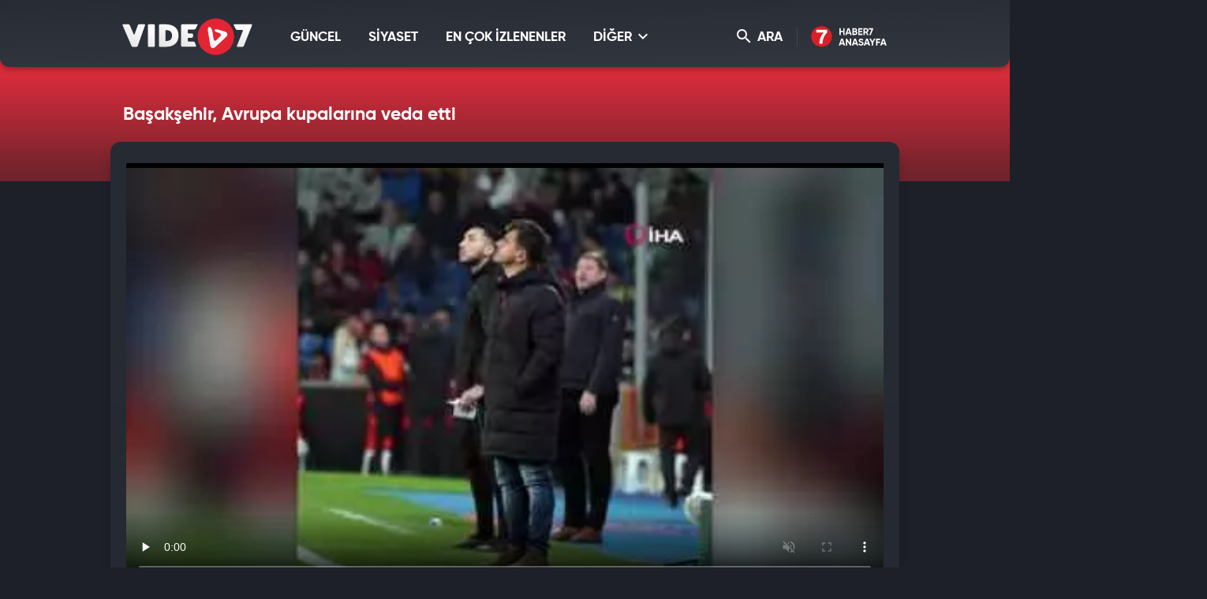

--- FILE ---
content_type: text/html; charset=UTF-8
request_url: https://video.haber7.com/video-galeri/233720-basaksehir-avrupa-kupalarina-veda-etti
body_size: 11266
content:
<!DOCTYPE html>
<html lang="tr">
<head>

	<title>Başakşehir, Avrupa kupalarına veda etti - Video 7</title>

	<!-- META TAGS -->
	<meta charset="utf-8">
			<meta name="robots" content="index, follow">
	
	<meta name="description" content="UEFA &uuml;lke puanı sıralamasında ilk 10 &uuml;lke arasına girmeye &ccedil;alışan T&uuml;rkiye, Fenerbah&ccedil;e ve Sivasspor&#039;dan galibiyet bekliyor.

Spor&nbsp;Toto S&uuml;per Lig" />
	<meta http-equiv="X-UA-Compatible" content="IE=edge, chrome=1">
	<meta name="viewport" content="width=device-width, initial-scale=1, user-scalable=no">

	<!-- PRECONNECT -->
	<link rel="preconnect" href="//s.haber7.net">
	<link rel="preconnect" href="//i.haber7.net">
	<link rel="preconnect" href="//i2.haber7.net">
	<link rel="preconnect" href="//i11.haber7.net">
	<link rel="preconnect" href="//i12.haber7.net">
	<link rel="preconnect" href="//i13.haber7.net">
	<link rel="preconnect" href="//i20.haber7.net">
	<link rel="preconnect" href="//fonts.gstatic.com">
	<link rel="preconnect" href="//fonts.googleapis.com">
	<link rel="preconnect" href="//cm.g.doubleclick.net" />
	<link rel="preconnect" href="//securepubads.g.doubleclick.net"/>
	<link rel="preconnect" href="//pubads.g.doubleclick.net"/>
	<link rel="preconnect" href="//www.googletagservices.com" />

	<!-- LINK -->
	<link rel="stylesheet" href="https://i12.haber7.net/assets/vidyo7/v2/css/main.min.css?s=0.0.2">
	<link rel="shortcut icon" href="https://i12.haber7.net/assets/vidyo7/v2/images/favicon.png">
	<link rel="canonical" href="https://video.haber7.com/video-galeri/233720-basaksehir-avrupa-kupalarina-veda-etti">

	<!-- PRELOAD -->
	<link rel="preload" href="https://i12.haber7.net/assets/vidyo7/v2/css/fonts/gilroy/Gilroy-Black.woff2" as="font" type="font/woff2" crossorigin>
	<link rel="preload" href="https://i12.haber7.net/assets/vidyo7/v2/css/fonts/gilroy/Gilroy-Bold.woff2" as="font" type="font/woff2" crossorigin>
	<link rel="preload" href="https://i12.haber7.net/assets/vidyo7/v2/css/fonts/material-icon/Material-Design-Iconic-Font.woff2?v=2.2.0" as="font" type="font/woff2" crossorigin>

	<!-- CHROME THEME COLOR -->
	<meta name="theme-color" content="#E21C1C">

	<style>.site-menu-dropdown .program-list{width: 100% !important;}</style>

	<script type='text/javascript'>
		var googletag = googletag || {};
		googletag.cmd = googletag.cmd || [];
		(function() {
			var gads = document.createElement('script');
			gads.async = true;
			gads.type = 'text/javascript';
			var useSSL = 'https:' == document.location.protocol;
			gads.src = (useSSL ? 'https:' : 'http:') +
					'//www.googletagservices.com/tag/js/gpt.js';
			var node = document.getElementsByTagName('script')[0];
			node.parentNode.insertBefore(gads, node);
		})();

		var apiUrl = "https://api.haber7.com/";
		var clientWidthForDFP = document.documentElement.clientWidth;
	</script>

		<script>
		var nextVideoUrl = 'https://video.haber7.com/video-galeri/350417-kante-geliyor-yildiz-isim-gidiyor';
	</script>
	<script type='text/javascript'>
		googletag.cmd.push(function() {


			var pageskinSizeMapping = googletag.sizeMapping().addSize([1630, 250], [[300, 600], [300, 250], [160, 600], [120, 600]]).addSize([1360, 250], [[160, 600], [120, 600]]).addSize([1300, 250], [120, 600]).addSize([0, 0], []).build();

			if (clientWidthForDFP>992)
				googletag.defineSlot('/324749355,86335799/Haber7_Desktop/VideoGaleri_Masthead', [[728, 90], [970, 250]], 'dfp-video7-970x250').addService(googletag.pubads());

			googletag.defineSlot('/324749355,86335799/Haber7_Desktop/VideoGaleri_160x600_Sol', [[300, 600], [160, 600], [120, 600]], 'dfp-video7-160x600-left').defineSizeMapping(pageskinSizeMapping).addService(googletag.pubads());
			googletag.defineSlot('/324749355,86335799/Haber7_Desktop/VideoGaleri_160x600_Sag', [[300, 600], [160, 600], [120, 600]], 'dfp-video7-160x600-right').defineSizeMapping(pageskinSizeMapping).addService(googletag.pubads());

			googletag.defineSlot('/324749355,86335799/Haber7_Desktop/VideoGaleri_300x250', [[250, 250], [300, 250]], 'dfp-video7-300x250').addService(googletag.pubads());

				var stickySlot = googletag.defineSlot('/324749355,86335799/Haber7_Mobile/Sticky_Detay_320x50', [320, 50], 'makroo-sticky-adunit').addService(googletag.pubads());

	setInterval(function(){ googletag.pubads().refresh([stickySlot]); },30e3);

			googletag.pubads().enableLazyLoad({
				fetchMarginPercent: 5,
				renderMarginPercent: 5,
				mobileScaling: 1.0
			});

			googletag.pubads().collapseEmptyDivs();
			googletag.enableServices();
		});
	</script>


		<!-- OPEN GRAPH -->
	<meta property="og:type" content="video.other"/>
	<meta property="og:url" content="https://video.haber7.com/video-galeri/233720-basaksehir-avrupa-kupalarina-veda-etti" />
	<meta property="og:title" content="Başakşehir, Avrupa kupalarına veda etti" />
		<meta property="og:description" content="UEFA &uuml;lke puanı sıralamasında ilk 10 &uuml;lke arasına girmeye &ccedil;alışan T&uuml;rkiye, Fenerbah&ccedil;e ve Sivasspor&#039;dan galibiyet bekliyor.

Spor&nbsp;Toto S&uuml;per Lig" />
		<meta property="og:image" content="https://i12.haber7.net//fotogaleri/haber7/video/player/2023/11/basaksehir_avrupa_kupalarina_veda_etti_1678962625_7849.jpg"/>

	<!-- TWITTER CARD -->
	<meta name="twitter:card" content="summary">
	<meta name="twitter:site" content="@haber7">
	<meta name="twitter:url" content="https://video.haber7.com/video-galeri/233720-basaksehir-avrupa-kupalarina-veda-etti">
	<meta name="twitter:title" content="Başakşehir, Avrupa kupalarına veda etti">
		<meta name="twitter:description" content="UEFA &uuml;lke puanı sıralamasında ilk 10 &uuml;lke arasına girmeye &ccedil;alışan T&uuml;rkiye, Fenerbah&ccedil;e ve Sivasspor&#039;dan galibiyet bekliyor.

Spor&nbsp;Toto S&uuml;per Lig">
	
	<meta name="twitter:image" content="https://i12.haber7.net//fotogaleri/haber7/video/player/2023/11/basaksehir_avrupa_kupalarina_veda_etti_1678962625_7849.jpg">
	<link rel="image_src" href="https://i12.haber7.net//fotogaleri/haber7/video/player/2023/11/basaksehir_avrupa_kupalarina_veda_etti_1678962625_7849.jpg" />
	<link rel="preload" as="image" href="https://i12.haber7.net//fotogaleri/haber7/video/thumbs2/2023/11/basaksehir_avrupa_kupalarina_veda_etti_1678962625_7849.jpg">

	<meta name="title" content="Başakşehir, Avrupa kupalarına veda etti">
	<meta name="datePublished" content="2023-03-16T13:30:00+03:00">
	<meta name="dateModified" content="2023-03-16T13:30:00+03:00">
	<meta name="url" content="https://video.haber7.com/video-galeri/233720-basaksehir-avrupa-kupalarina-veda-etti">
	<meta name="articleSection" content="video">
	<meta name="articleAuthor" content="Mehmet Fatih Ulu">

<script type="application/ld+json">
	{
		"@context": "http://schema.org",
		"@type": "NewsArticle",
		"inLanguage": "tr-TR",
		"articleSection": "SPOR",
		"mainEntityOfPage": {
			"@type": "WebPage",
			"@id": "https://video.haber7.com/video-galeri/233720-basaksehir-avrupa-kupalarina-veda-etti"
		},
		"headline": "Başakşehir, Avrupa kupalarına veda etti",
		"alternativeHeadline": "Başakşehir, Avrupa kupalarına veda etti",
				"keywords": "uefa, Başakşehir",
				"image": {
			"@type": "ImageObject",
			"url": "https://i20.haber7.net/resize/1280x720//fotogaleri/haber7/video/player/2023/11/basaksehir_avrupa_kupalarina_veda_etti_1678962625_7849.jpg",
			"width": "1280",
			"height": "720"
		},
		"datePublished": "2023-03-16T13:30:00+03:00",
		"dateModified": "2023-03-16T13:30:00+03:00",
				"description": "UEFA ülke puanı sıralamasında ilk 10 ülke arasına girmeye çalışan Türkiye, Fenerbahçe ve Sivasspor&#039;dan galibiyet bekliyor.Spor Toto",
		"articleBody": "UEFA ülke puanı sıralamasında ilk 10 ülke arasına girmeye çalışan Türkiye, Fenerbahçe ve Sivasspor&#039;dan galibiyet bekliyor.Spor Toto",
				"author": {
			"@type": "Person",
			"name": "Haber7.com"
		},
		"publisher": {
			"@type": "Organization",
			"name": "Haber7.com",
			"logo": {
				"@type": "ImageObject",
				"url": "https://i.haber7.net/assets/vidyo7/v2/images/video7-logo.png",
				"width": 165,
				"height": 47
			}
		}
	}
</script>

<script type="application/ld+json">
	{
	  "@context": "https://schema.org/",
	  "@type": "VideoObject",
	  "caption": "Başakşehir, Avrupa kupalarına veda etti",
	  	  "transcript": "UEFA ülke puanı sıralamasında ilk 10 ülke arasına girmeye çalışan Türkiye, Fenerbahçe ve Sivasspor&#039;dan galibiyet bekliyor.Spor Toto",
	  "description": "UEFA ülke puanı sıralamasında ilk 10 ülke arasına girmeye çalışan Türkiye, Fenerbahçe ve Sivasspor&#039;dan galibiyet bekliyor.Spor Toto",
	  	  "name": "Başakşehir, Avrupa kupalarına veda etti",
	  "thumbnailURL" : "https://i12.haber7.net//fotogaleri/haber7/video/player/2023/11/basaksehir_avrupa_kupalarina_veda_etti_1678962625_7849.jpg",
	  "uploadDate" : "2023-03-16T13:30:00+03:00",
	  "dateCreated": "2023-03-16T13:30:00+03:00",
	  "datePublished": "2023-03-16T13:30:00+03:00",
	  	  "contentUrl":"https://v.haber7.net/videos/mp4/2023/11/1678962601371_1678962601371xa9gevwnfu3t2tx7srsxq.mp4",
	  	  "url": "https://video.haber7.com/video-galeri/233720-basaksehir-avrupa-kupalarina-veda-etti",
	  "embedUrl":"https://video.haber7.com/embed/233720",
	  "author": {
		 "@type": "Person",
		"name": "Haber7.com"
	  },
	   "publisher": {
		"@type": "Organization",
		"name": "Haber7.com",
		"logo": {
			"@type": "ImageObject",
			"url": "https://i.haber7.net/assets/vidyo7/v2/images/video7-logo.png",
			"width": 165,
			"height": 47
			}
		}
	}
</script>

<script type="application/ld+json">
	{
	 "@context": "https://schema.org",
	 "@type": "BreadcrumbList",
	 "itemListElement":
	 [
	 {
	   "@type": "ListItem",
	   "position": 1,
	   "item":
	   {
		"@id": "https://video.haber7.com",
		"name": "Video 7"
		}
	  },
	{
	 "@type": "ListItem",
	 "position": 2 ,
	 "item":
	 {
	  "@id": "spor",
	  "name": "SPOR"
	}
  },
  {
	 "@type": "ListItem",
	 "position": 3,
	 "item":
	 {
	  "@id": "https://video.haber7.com/video-galeri/233720-basaksehir-avrupa-kupalarina-veda-etti",
	  "name": "Başakşehir, Avrupa kupalarına veda etti"
	}
  }
	]
   }
</script>


</head>
<body>

<!-- Header -->
<header class="site-header">
	<div class="container">

		<!-- Logo -->
		<div class="site-logo">
			<a href="/" title="Video7">
				<img src="https://i12.haber7.net/assets/vidyo7/v2/images/video7-logo.svg" data-svg-fallback="images/video7-logo.png" alt="Video7">
			</a>
		</div>

		<!-- Menu Block -->
		<div class="site-menu-block">

			<div class="pull-left">
				<!-- Menu -->
				<ul class="site-menu">
					<li>
						<a href="/guncel" title="GÜNCEL" class="site-menu-item">
							GÜNCEL
						</a>
					</li>
					<li>
						<a href="/siyaset" title="SİYASET" class="site-menu-item">
							SİYASET
						</a>
					</li>
					<li>
						<a href="/populer-videolar" title="EN ÇOK İZLENENLER" class="site-menu-item">
							EN ÇOK İZLENENLER
						</a>
					</li>
					<li>
						<a href="#" title="DİĞER" class="site-menu-item dropdown">
							DİĞER <i class="zmdi zmdi-chevron-down"></i>
						</a>

						<!-- Dropdown Menu -->
						<div class="site-menu-dropdown">
							<!-- Program List -->
							<div class="program-list">
								<h4 class="title">DİĞER KATEGORİLER</h4>
								<ul class="list">
									<li>
										<a href="/spor" title="Spor" class="list-item">Spor</a>
										<a href="/ekonomi" title="Ekonomi" class="list-item">Ekonomi</a>
										<a href="/medya" title="Medya" class="list-item">Medya</a>
										<a href="/fragman" title="Fragman" class="list-item">Fragman</a>
									</li>
									<li>
										<a href="/3-sayfa" title="3.Sayfa" class="list-item">3.Sayfa</a>
										<a href="/yasam" title="Yaşam" class="list-item">Yaşam</a>
										<a href="/bilim" title="Bilim-Teknoloji" class="list-item">Bilim-Teknoloji</a>
										<a href="/komik" title="Komik" class="list-item">Komik</a>
									</li>
									<li>
										<a href="/dunya" title="Dünya" class="list-item">Dünya</a>
										<a href="/saglik" title="Sağlık" class="list-item">Sağlık</a>
										<a href="/otomobil" title="Otomobil" class="list-item">Otomobil</a>
										<a href="/hayvanlar-alemi" title="Hayvanlar Alemi" class="list-item">Hayvanlar Alemi</a>
									</li>
									<li>
										<a href="/ramazan" title="Ramazan" class="list-item">Ramazan</a>
										<a href="/kultur" title="Kültür" class="list-item">Kültür</a>
										<a href="/yemek" title="Yemek" class="list-item">Yemek</a>
										<a href="/genel" title="Genel" class="list-item">Genel</a>
									</li>
								</ul>
							</div>

						</div>
					</li>
				</ul>
			</div>

			<div class="pull-right">

				<!-- Search Form -->
				<form action="/search" type="get" class="site-search">
					<input type="text" name="q" placeholder="Video Ara..." autofocus="off">
					<button type="submit">
						<i class="zmdi zmdi-search"></i>
					</button>
				</form>

				<!-- Search Button -->
				<button class="site-search-button">
					<i class="zmdi zmdi-search"></i> ARA
				</button>

				<!-- Haber7 Back Button -->
				<a href="https://www.haber7.com" title="Haber7" class="haber7-back-button">
					Haber7 Ana Sayfa
				</a>

				<button class="mobile-menu-button visible-xs">
					<span>MENÜ</span>
					<i class="zmdi zmdi-menu"></i>
				</button>
			</div>

		</div>

	</div>
</header>
<!-- /324749355,86335799/Haber7_Mobile/Sticky_Detay_320x50 -->
<div id="makroo-sticky-adunit" class="visible-sm visible-xs" style="min-width: 320px; min-height: 50px;position: fixed;bottom: 0;left: 0;z-index: 9;background-color: white;width: 100%;text-align: center;">
	<script>
		googletag.cmd.push(function() { googletag.display('makroo-sticky-adunit'); });
	</script>
</div>

<!-- Detail Cover -->
<div class="detail-cover">
	<div class="container">

		<!-- Title -->
		<h1 class="program-title">Başakşehir, Avrupa kupalarına veda etti</h1>

	</div>
</div>

<!-- Main Content -->
<main class="main-content detail">
	<div class="container bg">

		<!-- PageSkin -->
<div class="pageskin" data-sticky="detail">

    <!-- PageSkin - Left -->
    <div class="pageskin-item left">
        <div id="dfp-video7-160x600-left">
            <script>
                googletag.cmd.push(function() { googletag.display('dfp-video7-160x600-left'); });
            </script>
        </div>
    </div>

    <!-- PageSkin - Right -->
    <div class="pageskin-item right">
        <div id="dfp-video7-160x600-right">
            <script>
                googletag.cmd.push(function() { googletag.display('dfp-video7-160x600-right'); });
            </script>
        </div>
    </div>
</div>
		<!-- Video -->
		<div class="detail-video">
							<style>
    #vidyome-container,.vme_container { overflow: hidden; min-height: 400px !important; z-index: 2; }
    .vme_time-current { background: #57A534 !important; }
    @media (min-width:990px) { #vidyome-container, .vme_container { height: 535px !important;} }
</style>

<script>

    function setCookie(name,value,days) {
        var expires = "";
        if (days) {
            var date = new Date();
            date.setTime(date.getTime() + (days*24*60*60*1000));
            expires = "; expires=" + date.toUTCString();
        }
        document.cookie = name + "=" + (value || "")  + expires + "; path=/";
    }

    function getCookie(name) {
        var nameEQ = name + "=";
        var ca = document.cookie.split(';');
        for(var i=0;i < ca.length;i++) {
            var c = ca[i];
            while (c.charAt(0)==' ') c = c.substring(1,c.length);
            if (c.indexOf(nameEQ) == 0) return c.substring(nameEQ.length,c.length);
        }
        return null;
    }

    function parseBkCampaignIds(a) {

        var obj = a.campaigns;

        var cookieBkString = "";

        for (var key in obj) {
            if (obj.hasOwnProperty(key)) {
                console.log(obj[key].campaign);
                cookieBkString += obj[key].campaign + ",";
            }
        }

        return cookieBkString.substr(0, cookieBkString.length-1);
    }

    function bluekaiLoaded() {

        console.log(bk_results);

        setCookie("bk_r", parseBkCampaignIds(bk_results));


    }
</script>

<script type="text/javascript">
    (function() {
        var s = document.createElement('script');
        s.type = 'text/javascript';
        s.async = true;
        s.onload = function() {
            bluekaiLoaded();
        };
        s.src = '//tags.bluekai.com/site/64465?ret=js&limit=1';
        ( document.getElementsByTagName('head')[0] ).appendChild( s );
    })();
</script>

<!-- -->

<div id="vidyome-container"></div>
<script>
    var autoPlay = true,
        paused = false,
        playerState = false;

    var script=document.createElement('script');
    script.type='text/javascript';
    script.src='https://static.haber7.net/vidyome/player.js';
    script.id='vidyome-player';
    script.setAttribute('cdn-path', "https://static.haber7.net/vidyome/");
    script.setAttribute('video-source', "https://v.haber7.net/videos/mp4/2023/11/1678962601371_1678962601371xa9gevwnfu3t2tx7srsxq.mp4");

                
    script.setAttribute('video-poster', "https://i12.haber7.net//fotogaleri/haber7/video/thumbs2/2023/11/basaksehir_avrupa_kupalarina_veda_etti_1678962625_7849.jpg");
    script.setAttribute('video-play', false);
    script.setAttribute('video-volume', "false");
    script.setAttribute('video-url', "https://video.haber7.com/video-galeri/233720-basaksehir-avrupa-kupalarina-veda-etti");
    script.setAttribute('ads-midroll-start', "20");
    script.setAttribute('ads-key-value', "Haber7_Kategori_ID=Haber7_Spor");

    try {
        if (getCookie("bk_r")) {
            var values = getCookie("bk_r");
            var oldKeyValueParam = script.getAttribute('ads-key-value');
            //oldKeyValueParam += "&bluekai=" + [values];
            script.setAttribute('ads-key-value', oldKeyValueParam);
            //console.log("bluekai values passed! : " + [values]);
        }
    } catch(e) {}

    //console.log(script.getAttribute('ads-key-value'));

    script.setAttribute('video-segment', "SPOR");

    script.setAttribute('video-analytical', "UA-186571064-1");
    script.setAttribute('site-id', "OTQw");

    Element.prototype.appendAfter = function (element) {
        element.parentNode.insertBefore(this, element.nextSibling);
    }, false;

    script.appendAfter(document.getElementById('vidyome-container'));

    if(autoPlay==true) {
        setTimeout(function(){

            var videoPlayer = document.querySelector(".vme_mediaelement");
            var playerEvent = document.getElementById(videoPlayer.childNodes[0]['id']);

            if (paused==false && playerState==false) {
                playerEvent.play();
                createHitCounter();
                playerState=true;
                //paused=true;
            }

        }, 3000);
    }

    myAnchor = document.getElementById("vidyome-container");
    myAnchor.onclick = function() {

        var vidyome = document.getElementById("vidyome-container");
        var vidyoTag = vidyome.querySelectorAll("video");
        vidyoTag[0].addEventListener('play', function(){
            if (!paused) {
                createHitCounter();
                playerState=true;
            }
        });

        vidyoTag[0].addEventListener('pause', function(){
            paused = true;
        });

        /*vidyoTag[0].addEventListener('seeking', function(){
            paused = true;
        });*/
    }

    function createHitCounter()
    {
        var script = document.createElement('script');
        script.src = "//api.haber7.com/content/hit/video/233720";
        document.head.appendChild(script);
    }


    /*var vmeObject = document.querySelectorAll('script[id^="vme_player_"]');
           var id = vmeObject[0].getAttribute('id');
           console.log('ID : ', id);*/
</script>					</div>

		<!-- Detail Content -->
		<div class="row">
			<div class="col-md-8 js-detail-content">

				<!-- Detail Info -->
				<div class="detail-info">

					<!-- Left Block -->
					<div class="pull-left">
						<!-- Category -->
						<div class="breadcrumbs">
							<a class="breadcrumbs-item" href="/" title="Video7">Video7</a>
							<a class="breadcrumbs-item" href="/spor" title="SPOR">
								<span>SPOR</span>
							</a>
						</div>

						<!-- Date -->
						<div class="date">
							<i class="icon zmdi zmdi-time"></i><span>16.03.2023</span> 13:30
						</div>
					</div>

					<!-- Share -->
					<div class="share">
                               <span class="share-title">
                                   <i class="icon zmdi zmdi-mail-reply"></i> PAYLAŞ
                               </span>
						<a data-popup-width="550" data-popup-height="300" data-popup-url="https://www.facebook.com/sharer.php?u=https://video.haber7.com/video-galeri/233720-basaksehir-avrupa-kupalarina-veda-etti" data-popup-url-extra="#" class="js-share-button share-item facebook">
							<i class="zmdi zmdi-facebook"></i>
							<span>Facebook'ta</span>
						</a>
						<a data-popup-width="550" data-popup-height="300" data-popup-url="https://twitter.com/share?text=" data-popup-url-extra="Ba%C5%9Fak%C5%9Fehir%2C+Avrupa+kupalar%C4%B1na+veda+etti&amp;url=https://video.haber7.com/video-galeri/233720-basaksehir-avrupa-kupalarina-veda-etti" class="js-share-button share-item twitter">
							<i class="zmdi zmdi-twitter"></i>
							<span>Twitter'da</span>
						</a>
					</div>

				</div>

				<!-- Content -->
				<article class="detail-content">

					<!-- Content List -->
					<div class="content-list">
						<p>UEFA ülke puanı sıralamasında ilk 10 ülke arasına girmeye çalışan Türkiye, Fenerbahçe ve Sivasspor'dan galibiyet bekliyor.</p>

<p>Spor Toto Süper Lig şampiyonunun 2024-25 sezonundan UEFA Şampiyonlar Ligi'ne doğrudan gidebilmesi için UEFA ülke puanı sıralamasında ilk 10 ülke içerisinde yer alması gerekiyor. UEFA Konferans Ligi'nde mücadele eden İsviçre ekibi Basel, sahasında Slovan Brastislava ile 2-2 berabere kaldı.</p>

<p>Daha önceki play-off turunda ülkemizin hemen üstünde yer alan Sırbistan ve Avusturya'dan temsilci kalmamıştı. Bu da ülkemiz için bu sezonu ilk 10'da bitirme şansı doğurdu.  </p>

<p>Türkiye ile 10. Avusturya arasında 2.300 puan fark var<br>
<br>
"ŞL şampiyonu, kendi liginde ŞL bileti alırsa, 11. ülkenin şampiyonu ŞL'ye direkt katılır" kuralı 2024'te kaldırılacak. İlk 10 dışındaki ülkelerin şampiyonları eleme oynayacak. Avrupa Kupaları'nda galibiyete 400, beraberliğe ise 200 puan veriliyor. Türkiye ile 10. sırada yer alan Avusturya arasında 2.300 puan fark bulunuyor.<br>
<br>
Fenerbahçe ve Sivasspor'un 6 galibiyet alması gerekiyor</p>

<p>Ülkemizden Fenerbahçe ve Sivasspor, yoluna devam ederken; Başakşehir ise veda etti. Türkiye'nin ilk 10'a girmesi için Fenerbahçe ve Sivasspor'un turları da geçerek toplamda 6 galibiyet alması gerekiyor.</p>

					</div>

					<!-- Read More - Button -->
					<button class="readmore-button">
						<span>DEVAMINI GÖR <i class="zmdi zmdi-chevron-down"></i></span>
					</button>

				</article>

									<!-- Comment -->
<div class="comment-section">

    <!-- Title Group -->
    <div class="title-group small">
        <span class="title">
            <i class="zmdi zmdi-comment-text-alt"></i> Yorumlar <b>0 Yorum Var</b>
        </span>
    </div>

    <!-- Comment - Write Button -->
    <button class="comment-write-button">
        <i class="zmdi zmdi-edit"></i> Bir Yorum Yapın
    </button>

    <div>
        <!-- Comment - Form -->
        <form class="form-group form-comment" data-action="content/comment/video/233720" method="post">
            <!-- Message -->
            <div class="form-group-item">
                <textarea id="comment" name="comment" class="form-group-textarea" placeholder="" required></textarea>
                <label>Yorumunuz</label>
            </div>
            <div class="form-group-row">
                <!-- Name -->
                <div class="form-group-item">
                    <input id="name" name="name" type="text" class="form-group-textbox" placeholder="" required>
                    <label>Adınız</label>
                </div>
                <!-- Button -->
                <button type="submit" class="form-group-button js-comment-submit">GÖNDER <i class="zmdi zmdi-mail-send"></i></button>
            </div>
        </form>
    </div>

    <!-- Comment - List -->
    <ul class="comment-list">

        
    </ul>

    
</div>				
				<!-- Other Episodes -->
<div class="other-episodes">

    <!-- Title Group -->
    <div class="title-group small">
        <span class="title">“SPOR” Kategorisine Ait Diğer Videolar</span>
    </div>

    <!-- Episode List -->
    <div class="episode-list">

                    <a href="https://video.haber7.com/video-galeri/350417-kante-geliyor-yildiz-isim-gidiyor" title="Kante geliyor yıldız isim gidiyor!" class="episode-list-item">
                <!-- Episode - Image -->
                <figure class="episode-list-image">
                    <img data-original="https://i12.haber7.net//fotogaleri/haber7/video/thumbs2/2026/03/kante_geliyor_yildiz_isim_gidiyor_1768377168_8164.jpg" alt="Kante geliyor yıldız isim gidiyor!" class="lazy">
                </figure>

                <!-- Episode - Content -->
                <span class="episode-list-content">

                    <!-- Title -->
                    <span class="title">
                        Kante geliyor yıldız isim gidiyor!
                    </span>

                    <!-- Button -->
                    <span class="watch-button">
                        <span>Videoyu İzle</span>
                    </span>

                </span>
            </a>
                    <a href="https://video.haber7.com/video-galeri/350394-okan-buruk-son-noktayi-koydu-ugurcan-cakir-neden-oynamiyor" title="Okan Buruk son noktayı koydu: Uğurcan &Ccedil;akır neden oynamıyor?" class="episode-list-item">
                <!-- Episode - Image -->
                <figure class="episode-list-image">
                    <img data-original="https://i12.haber7.net//fotogaleri/haber7/video/thumbs2/2026/03/okan_buruk_son_noktayi_koydu_ugurcan_cakir_neden_oynamiyor_1768371997_6977.jpg" alt="Okan Buruk son noktayı koydu: Uğurcan &Ccedil;akır neden oynamıyor?" class="lazy">
                </figure>

                <!-- Episode - Content -->
                <span class="episode-list-content">

                    <!-- Title -->
                    <span class="title">
                        Okan Buruk son noktayı koydu: Uğurcan Çakır neden oynamıyor?
                    </span>

                    <!-- Button -->
                    <span class="watch-button">
                        <span>Videoyu İzle</span>
                    </span>

                </span>
            </a>
                    <a href="https://video.haber7.com/video-galeri/350393-torinonun-21lik-turk-yildizi-romayi-yakti-takimini-ceyrek-finale-tasidi" title="Torino&#039;nun 21&#039;lik T&uuml;rk yıldızı Roma&#039;yı yaktı takımını &ccedil;eyrek finale taşıdı" class="episode-list-item">
                <!-- Episode - Image -->
                <figure class="episode-list-image">
                    <img data-original="https://i12.haber7.net//fotogaleri/haber7/video/thumbs2/2026/03/21lik_turk_yildiz_italyan_devini_90da_yikti_takimini_ceyrek_finale_tasidi_1768371622_8648.jpg" alt="Torino&#039;nun 21&#039;lik T&uuml;rk yıldızı Roma&#039;yı yaktı takımını &ccedil;eyrek finale taşıdı" class="lazy">
                </figure>

                <!-- Episode - Content -->
                <span class="episode-list-content">

                    <!-- Title -->
                    <span class="title">
                        Torino'nun 21'lik Türk yıldızı Roma'yı yaktı takımını çeyrek finale taşıdı
                    </span>

                    <!-- Button -->
                    <span class="watch-button">
                        <span>Videoyu İzle</span>
                    </span>

                </span>
            </a>
                    <a href="https://video.haber7.com/video-galeri/350384-beyoglu-yeni-carsi-fenerbahce-muhtemel-11ler" title="Beyoğlu Yeni &Ccedil;arşı - Fenerbah&ccedil;e! Muhtemel 11&#039;ler" class="episode-list-item">
                <!-- Episode - Image -->
                <figure class="episode-list-image">
                    <img data-original="https://i12.haber7.net//fotogaleri/haber7/video/thumbs2/2026/03/beyoglu_yeni_carsi_fenerbahce_muhtemel_11ler_1768370128_2132.jpg" alt="Beyoğlu Yeni &Ccedil;arşı - Fenerbah&ccedil;e! Muhtemel 11&#039;ler" class="lazy">
                </figure>

                <!-- Episode - Content -->
                <span class="episode-list-content">

                    <!-- Title -->
                    <span class="title">
                        Beyoğlu Yeni Çarşı - Fenerbahçe! Muhtemel 11'ler
                    </span>

                    <!-- Button -->
                    <span class="watch-button">
                        <span>Videoyu İzle</span>
                    </span>

                </span>
            </a>
                    <a href="https://video.haber7.com/video-galeri/350382-istanbulspor-trabzonspor-muhtemel-11ler" title="İstanbulspor-Trabzonspor! Muhtemel 11&#039;ler" class="episode-list-item">
                <!-- Episode - Image -->
                <figure class="episode-list-image">
                    <img data-original="https://i12.haber7.net//fotogaleri/haber7/video/thumbs2/2026/03/istanbulspor_trabzonspor_muhtemel_11ler_1768369704_491.jpg" alt="İstanbulspor-Trabzonspor! Muhtemel 11&#039;ler" class="lazy">
                </figure>

                <!-- Episode - Content -->
                <span class="episode-list-content">

                    <!-- Title -->
                    <span class="title">
                        İstanbulspor-Trabzonspor! Muhtemel 11'ler
                    </span>

                    <!-- Button -->
                    <span class="watch-button">
                        <span>Videoyu İzle</span>
                    </span>

                </span>
            </a>
                    <a href="https://video.haber7.com/video-galeri/350363-galatasaray-fenerbahcenin-istedigi-yildiz-icin-devreye-girdi" title="Galatasaray, Fenerbah&ccedil;e&#039;nin istediği yıldız i&ccedil;in devreye girdi" class="episode-list-item">
                <!-- Episode - Image -->
                <figure class="episode-list-image">
                    <img data-original="https://i12.haber7.net//fotogaleri/haber7/video/thumbs2/2026/03/galatasaray_1768318078_574.jpg" alt="Galatasaray, Fenerbah&ccedil;e&#039;nin istediği yıldız i&ccedil;in devreye girdi" class="lazy">
                </figure>

                <!-- Episode - Content -->
                <span class="episode-list-content">

                    <!-- Title -->
                    <span class="title">
                        Galatasaray, Fenerbahçe'nin istediği yıldız için devreye girdi
                    </span>

                    <!-- Button -->
                    <span class="watch-button">
                        <span>Videoyu İzle</span>
                    </span>

                </span>
            </a>
        
    </div>

</div>
			</div>

			<div class="col-md-4 js-detail-sidebar">

				<!-- Sidebar -->
				<aside class="sidebar">
					<!-- Add to Site & News Button -->
					<div class="detail-info">
						<div class="share">
							<a href="javascript:;" title="Sitene Ekle" class="share-title link" data-embed-text="Videoyu sitenize yerleştirmek için aşağıdaki kodu kopyalayınız." data-embed-code='<iframe src="https://video.haber7.com/embed/233720" framespacing="0" frameborder="no" scrolling="no" width="628" height="353" webkitallowfullscreen allowfullscreen></iframe>'>
								<i class="icon zmdi zmdi-plus"></i> SİTENE EKLE
							</a>
															<a href="https://spor.haber7.com/futbol/haber/3309815-basaksehir-elendi-turkiye-icin-isler-zora-girdi" title="Habere Dön" class="share-title link">
									<i class="icon zmdi zmdi-format-subject"></i> HABERE DÖN
								</a>
													</div>
					</div>

					<div class="viewsCount" style="color: white;"></div>


					<!-- Title Group -->
<div class="title-group small">
    <span class="title">Sıradaki Video</span>
</div>

<!--  Next Video -->
<div class="episode-list mb30">
    <a href="https://video.haber7.com/video-galeri/350417-kante-geliyor-yildiz-isim-gidiyor" title="Kante geliyor yıldız isim gidiyor!" class="episode-list-item">
        <!-- Episode - Image -->
        <figure class="episode-list-image">
            <img src="https://i12.haber7.net//fotogaleri/haber7/video/square/2026/03/kante_geliyor_yildiz_isim_gidiyor_1768377168_8164.jpg" alt="Kante geliyor yıldız isim gidiyor!">
        </figure>

        <!-- Episode - Content -->
        <span class="episode-list-content">

            <!-- Title -->
            <span class="title">
                Kante geliyor yıldız isim gidiyor!
            </span>

            <!-- Button -->
            <span class="watch-button">
                <span>Videoyu İzle</span>
            </span>

        </span>
    </a>
</div>
					<div class="sidebar-ad">
    <div class="content">
        <!-- /324749355,337185191/Haber7_Desktop/VideoGaleri_300x250 -->
        <div id='dfp-video7-300x250'>
            <script>
                googletag.cmd.push(function() { googletag.display('dfp-video7-300x250'); });
            </script>
        </div>
    </div>
</div>
					<!-- Title Group -->
<div class="title-group small">
    <span class="title">İlginizi Çekebilir</span>
</div>

<!-- Related Video -->
<div class="episode-list">

            <a href="https://video.haber7.com/video-galeri/350212-gelecegin-yildizlari-bu-turnuvada-kesfedilecek-scoutlar-tribunde" title="Geleceğin yıldızları bu turnuvada keşfedilecek: Scoutlar trib&uuml;nde" class="episode-list-item">
            <!-- Episode - Image -->
            <figure class="episode-list-image">
                <img src="https://i12.haber7.net//fotogaleri/haber7/video/square/2026/03/genclig_2026nin_lansmani_1768229016_3603.jpg" alt="Geleceğin yıldızları bu turnuvada keşfedilecek: Scoutlar trib&uuml;nde">
            </figure>

            <!-- Episode - Content -->
            <span class="episode-list-content">

            <!-- Title -->
            <span class="title">
                Geleceğin yıldızları bu turnuvada keşfedilecek: Scoutlar tribünde
            </span>

                <!-- Button -->
            <span class="watch-button">
                <span>Videoyu İzle</span>
            </span>

        </span>
        </a>
            <a href="https://video.haber7.com/video-galeri/350145-super-kupa-macinda-gundem-olan-yagmurluklarin-maliyeti-belli-oldu" title="S&uuml;per Kupa ma&ccedil;ında g&uuml;ndem olan yağmurlukların maliyeti belli oldu" class="episode-list-item">
            <!-- Episode - Image -->
            <figure class="episode-list-image">
                <img src="https://i12.haber7.net//fotogaleri/haber7/video/square/2026/03/super_kupa_macinda_gundem_olan_yagmurluklarin_maliyeti_belli_oldu_1768205520_7683.jpg" alt="S&uuml;per Kupa ma&ccedil;ında g&uuml;ndem olan yağmurlukların maliyeti belli oldu">
            </figure>

            <!-- Episode - Content -->
            <span class="episode-list-content">

            <!-- Title -->
            <span class="title">
                Süper Kupa maçında gündem olan yağmurlukların maliyeti belli oldu
            </span>

                <!-- Button -->
            <span class="watch-button">
                <span>Videoyu İzle</span>
            </span>

        </span>
        </a>
            <a href="https://video.haber7.com/video-galeri/350324-israil-judo-takimi-polonyada-hakeme-saldirdi-yine-antisemitizm-kilifina-sigindilar" title="İsrail Judo Takımı, Polonya&#039;da hakeme saldırdı: Yine &#039;antisemitizm&#039; kılıfına sığındılar" class="episode-list-item">
            <!-- Episode - Image -->
            <figure class="episode-list-image">
                <img src="https://i12.haber7.net//fotogaleri/haber7/video/square/2026/03/israil_judo_takimi_polonyada_hakeme_saldirdi_yine_antisemitizm_kilifina_sigindilar_1768302998_5102.jpg" alt="İsrail Judo Takımı, Polonya&#039;da hakeme saldırdı: Yine &#039;antisemitizm&#039; kılıfına sığındılar">
            </figure>

            <!-- Episode - Content -->
            <span class="episode-list-content">

            <!-- Title -->
            <span class="title">
                İsrail Judo Takımı, Polonya'da hakeme saldırdı: Yine 'antisemitizm' kılıfına sığındılar
            </span>

                <!-- Button -->
            <span class="watch-button">
                <span>Videoyu İzle</span>
            </span>

        </span>
        </a>
    
</div>
				</aside>

			</div>

		</div>

	</div>

	<!-- Detail Second Sectin -->
	<div class="detail-second-section">
		<div class="container">

			<!-- Masthead - Middle -->
<div class="masthead js-middle-masthead" style="height: auto !important;">
    <!-- Masthead - Content -->
    <div class="content">
        <div id="dfp-masthead">
            <div id="dfp-video7-970x250">
                <script type='text/javascript'>
                    if (document.getElementById('dfp-video7-970x250').offsetWidth > 800)
                        googletag.cmd.push(function() { googletag.display('dfp-video7-970x250'); });
                </script>
            </div>
        </div>
    </div>
</div>
			<!-- Title Group -->
<div class="title-group recommended">
    <span class="title">İlginizi Çekebilir</span>
            <a href="/spor" title="SPOR kategorisine ait daha fazla video" class="link">DAHA FAZLA <i class="zmdi zmdi-arrow-right"></i></a>
    </div>

<!-- Content -->
<div class="row mb30">

    
        <div class="col-md-3">
            <!-- Content Box - Item -->
            <a title="Galatasaray&#039;da &#039;Uğurcan &Ccedil;akır&#039; krizi devam ediyor!" href="https://video.haber7.com/video-galeri/350262-galatasarayda-ugurcan-cakir-krizi-devam-ediyor" class="content-box">

                <div class="info">
                    <!-- Content Header -->
                    <div class="header">
                        <div class="title">Galatasaray'da 'Uğurcan Çakır' krizi devam ediyor!</div>
                    </div>

                    <!-- Content Link -->
                    <div class="button-link">İzle</div>
                </div>

                <figure class="image">
                    <img data-original="https://i12.haber7.net//fotogaleri/haber7/video/thumbs2/2026/03/galatasarayda_ugurcan_cakir_krizi_devam_ediyor_1768287727_0652.jpg" alt="Galatasaray&#039;da &#039;Uğurcan &Ccedil;akır&#039; krizi devam ediyor!" class="lazy">
                </figure>
            </a>
        </div>

    
        <div class="col-md-3">
            <!-- Content Box - Item -->
            <a title="Sarıyer&#039;de amat&ouml;r lig m&uuml;cadelesinde sahada tekmeler konuştu" href="https://video.haber7.com/video-galeri/350173-sariyerde-amator-lig-mucadelesinde-sahada-tekmeler-konustu" class="content-box">

                <div class="info">
                    <!-- Content Header -->
                    <div class="header">
                        <div class="title">Sarıyer'de amatör lig mücadelesinde sahada tekmeler konuştu</div>
                    </div>

                    <!-- Content Link -->
                    <div class="button-link">İzle</div>
                </div>

                <figure class="image">
                    <img data-original="https://i12.haber7.net//fotogaleri/haber7/video/thumbs2/2026/03/sariyerde_amator_lig_mucadelesinde_sahada_tekmeler_konustu_1768214956_4399.jpg" alt="Sarıyer&#039;de amat&ouml;r lig m&uuml;cadelesinde sahada tekmeler konuştu" class="lazy">
                </figure>
            </a>
        </div>

    
        <div class="col-md-3">
            <!-- Content Box - Item -->
            <a title="S&uuml;per Lig ekibi Ey&uuml;pspor&#039;un teknik direkt&ouml;rl&uuml;k g&ouml;revine  Atila Gerin getirildi" href="https://video.haber7.com/video-galeri/350327-super-lig-ekibi-eyupsporun-teknik-direktorluk-gorevine-atila-gerin-getirildi" class="content-box">

                <div class="info">
                    <!-- Content Header -->
                    <div class="header">
                        <div class="title">Süper Lig ekibi Eyüpspor'un teknik direktörlük görevine  Atila Gerin getirildi</div>
                    </div>

                    <!-- Content Link -->
                    <div class="button-link">İzle</div>
                </div>

                <figure class="image">
                    <img data-original="https://i12.haber7.net//fotogaleri/haber7/video/thumbs2/2026/03/super_lig_ekibi_eyupsporun_teknik_direktorluk_gorevine_atila_gerin_getirildi_1768303832_3188.jpg" alt="S&uuml;per Lig ekibi Ey&uuml;pspor&#039;un teknik direkt&ouml;rl&uuml;k g&ouml;revine  Atila Gerin getirildi" class="lazy">
                </figure>
            </a>
        </div>

    
        <div class="col-md-3">
            <!-- Content Box - Item -->
            <a title="Torino&#039;nun 21&#039;lik T&uuml;rk yıldızı Roma&#039;yı yaktı takımını &ccedil;eyrek finale taşıdı" href="https://video.haber7.com/video-galeri/350393-torinonun-21lik-turk-yildizi-romayi-yakti-takimini-ceyrek-finale-tasidi" class="content-box">

                <div class="info">
                    <!-- Content Header -->
                    <div class="header">
                        <div class="title">Torino'nun 21'lik Türk yıldızı Roma'yı yaktı takımını çeyrek finale taşıdı</div>
                    </div>

                    <!-- Content Link -->
                    <div class="button-link">İzle</div>
                </div>

                <figure class="image">
                    <img data-original="https://i12.haber7.net//fotogaleri/haber7/video/thumbs2/2026/03/21lik_turk_yildiz_italyan_devini_90da_yikti_takimini_ceyrek_finale_tasidi_1768371622_8648.jpg" alt="Torino&#039;nun 21&#039;lik T&uuml;rk yıldızı Roma&#039;yı yaktı takımını &ccedil;eyrek finale taşıdı" class="lazy">
                </figure>
            </a>
        </div>

    
</div>
			<!-- Category - Section -->
<section class="categories-section">

    <!-- Title -->
    <div class="categories-section-title">
        <span>'de daha fazlasını keşfet</span>
    </div>

    <a href="/fragman" title="Fragmanlar" class="category-link" target="_blank">Fragmanlar</a>
    <a href="/dunya" title="Dünya" class="category-link" target="_blank">Dünya</a>
    <a href="/saglik" title="Sağlık" class="category-link" target="_blank">Sağlık</a>
    <a href="/spor" title="Spor" class="category-link" target="_blank">Spor</a>
    <a href="/yemek" title="Yemek" class="category-link" target="_blank">Yemek</a>
</section>
		</div>

	</div>

</main>

<!-- Footer -->
<div class="site-footer">

	<div class="container">
		<div class="row">

			<!-- Footer - Copyright -->
			<div class="copyright col-md-3 hidden-xs">

				<!-- Logo -->
				<a href="/" title="Video7" class="site-footer-logo">
					<img src="https://i12.haber7.net/assets/vidyo7/v2/images/video7-logo-gray.svg" data-svg-fallback="https://i12.haber7.net/assets/vidyo7/v2/images/video7-logo-gray.png" alt="Video7">
				</a>

				<span>© 2026 - Nokta Elektronik Medya A.Ş.</span>

			</div>

			<!-- Footer - Content -->
			<div class="footer-content col-md-9">

				<!-- Left Block -->
				<div class="footer-content-left">
					<!-- Menu - Title -->
					<h4 class="footer-menu-title">KURUMSAL</h4>

					<!-- Menu - Content -->
					<ul class="footer-menu">
						<li>
							<a href="https://www.haber7.com/kullanim" target="_blank" title="Kullanım Şartları">Kullanım Şartları</a>
						</li>
						<li>
							<a href="https://www.haber7.com/reklam" target="_blank" title="Reklam">Reklam</a>
						</li>
						<li>
							<a href="https://www.haber7.com/iletisim" target="_blank" title="İletişim">İletişim</a>
						</li>
					</ul>
				</div>

				<!-- Right Block -->
				<div class="footer-content-right hidden-xs">
					<!-- Menu - Title -->
					<h4 class="footer-menu-title">
						BAĞLANTILAR
					</h4>

					<!-- Menu - Content -->
					<ul class="footer-menu">
						<li>
							<a href="https://spor.haber7.com" target="_blank" title="Spor">Spor</a>
						</li>
						<li>
							<a href="https://ekonomi.haber7.com" target="_blank" title="Ekonomi">Ekonomi</a>
						</li>
						<li>
							<a href="https://www.haber7.com/otomobil-haberleri" target="_blank" title="Otomobil Haberleri">Otomobil</a>
						</li>
					</ul>
				</div>

				<!-- Disclaimer  -->
				<span class="footer-content-disclaimer">
                    video.haber7.com'da yayımlanan video, haber, yazı, resim ve fotoğrafların FSEK ve Basın Kanunu'ndan
                    kaynaklanan her türlü hakları Nokta Elektronik Medya A.Ş.'ye aittir. İzin alınmaksızın, kaynak
                    gösterilerek dahi iktibas edilemez.
                </span>

			</div>

		</div>
	</div>

	<!-- Footer Brands -->
	<div class="site-footer-brands">

		<!-- Footer Brands - Kanal7 -->
		<a href="https://www.kanal7.com" title="Kanal7" target="_blank" class="site-footer-brands_item kanal7">
			Kanal 7
		</a>

		<!-- Footer Brands - Radyo7 -->
		<a href="https://www.radyo7.com" title="Radyo7" target="_blank" class="site-footer-brands_item radyo7">
			Radyo 7
		</a>

		<!-- Footer Brands - Kanal7 Avrupa -->
		<a href="https://www.kanal7avrupa.com" title="Kanal7 Avrupa" target="_blank" class="site-footer-brands_item avrupa7">
			Kanal 7 Avrupa
		</a>

		<!-- Footer Brands - UlkeTV -->
		<a href="https://www.ulketv.com.tr" title="ÜlkeTV" target="_blank" class="site-footer-brands_item ulke-tv">
			Ülke TV
		</a>

		<!-- Footer Brands - Haber7 -->
		<a href="https://www.haber7.com" title="Haber7" target="_blank" class="site-footer-brands_item haber7">
			Haber7
		</a>

		<!-- Footer Brands - Yasemin -->
		<a href="https://www.yasemin.com" title="Yasemin" target="_blank" class="site-footer-brands_item yasemin">
			Yasemin
		</a>

	</div>
</div>

<!-- JavaScript -->
<script src="https://i12.haber7.net/assets/vidyo7/v2/js/libs/jquery-1.11.3.min.js"></script>
<script src="https://i12.haber7.net/assets/vidyo7/v2/js/plugin.min.js"></script>
<script src="https://i12.haber7.net/assets/vidyo7/v2/js/main.min.js?s=0.0.2"></script>

<!-- Global site tag (gtag.js) - Google Analytics -->
<script async src="https://www.googletagmanager.com/gtag/js?id=UA-186571064-1"></script>
<script>
	window.dataLayer = window.dataLayer || [];
	function gtag(){dataLayer.push(arguments);}
	gtag('js', new Date());

	var mainAnalyticsUA = 'UA-186571064-1';

	gtag('config', mainAnalyticsUA);

	
</script>
<!-- Google Analytics -->

<!-- Yandex.Metrika counter -->
<script type="text/javascript"> (function(m,e,t,r,i,k,a){m[i]=m[i]||function(){(m[i].a=m[i].a||[]).push(arguments)}; m[i].l=1*new Date();k=e.createElement(t),a=e.getElementsByTagName(t)[0],k.async=1,k.src=r,a.parentNode.insertBefore(k,a)}) (window, document, "script", "https://mc.yandex.ru/metrika/tag.js", "ym"); ym(14645857, "init", { clickmap:true, trackLinks:true, accurateTrackBounce:true }); </script> <noscript><div><img src="https://mc.yandex.ru/watch/14645857" style="position:absolute; left:-9999px;" alt="" /></div></noscript>
<!-- /Yandex.Metrika counter -->

<!-- BIK Analitik -->
<script>!function(){var t=document.createElement("script");t.setAttribute("src",'https://cdn.p.analitik.bik.gov.tr/tracker'+(typeof Intl!=="undefined"?(typeof (Intl||"").PluralRules!=="undefined"?'1':typeof Promise!=="undefined"?'2':typeof MutationObserver!=='undefined'?'3':'4'):'4')+'.js'),t.setAttribute("data-website-id","590a3529-8da1-4f84-8f31-d5a9644f3157"),t.setAttribute("data-host-url",'//590a3529-8da1-4f84-8f31-d5a9644f3157.collector.p.analitik.bik.gov.tr'),document.head.appendChild(t)}();</script>
<script>var script = document.createElement("script");script.src="//cdn-v2.p.analitik.bik.gov.tr/t-"+(typeof self !== "undefined" && self.crypto && typeof self.crypto.randomUUID === "function" ? "1-" : typeof Promise !== "undefined" ? "2-" : "3-")+"haber7-com-"+"0"+".js";document.head.appendChild(script);</script>

<script type="text/javascript">
	(function(){
		var a=document.getElementsByTagName('script')[0],
				b=document.createElement('script');
		b.async=!0;b.src='//cdn.dimml.io/dimml.js';
		a.parentNode.insertBefore(b,a);
	})();
</script>


</body>
</html>

--- FILE ---
content_type: text/html; charset=utf-8
request_url: https://www.google.com/recaptcha/api2/aframe
body_size: 266
content:
<!DOCTYPE HTML><html><head><meta http-equiv="content-type" content="text/html; charset=UTF-8"></head><body><script nonce="tcZQDdq0Ix2cAJlfASI6Mg">/** Anti-fraud and anti-abuse applications only. See google.com/recaptcha */ try{var clients={'sodar':'https://pagead2.googlesyndication.com/pagead/sodar?'};window.addEventListener("message",function(a){try{if(a.source===window.parent){var b=JSON.parse(a.data);var c=clients[b['id']];if(c){var d=document.createElement('img');d.src=c+b['params']+'&rc='+(localStorage.getItem("rc::a")?sessionStorage.getItem("rc::b"):"");window.document.body.appendChild(d);sessionStorage.setItem("rc::e",parseInt(sessionStorage.getItem("rc::e")||0)+1);localStorage.setItem("rc::h",'1768378298034');}}}catch(b){}});window.parent.postMessage("_grecaptcha_ready", "*");}catch(b){}</script></body></html>

--- FILE ---
content_type: application/javascript; charset=utf-8
request_url: https://fundingchoicesmessages.google.com/f/AGSKWxVqyg9QsuVm268sd4GaBFB9j_YMjqqCsBRxIPAo81RdeRt8M9xhXUR-EwAZQ-9lvU1rqQ9b8aYK14R1GD3sZVSqH2ONCWTwQcNYHV6GLTHDUvUyH_iBP16m8Mm36p3VZBrtVp_DZ5FZJc3I5sAuiNTsBZtQ1OJjzZOcf_3YUeaz0fO7ciBw2mynaVRo/_/Ads/Builder.-300x600./760x120_.org/ads_/adsvo.
body_size: -1292
content:
window['7b9b3fec-d569-45d5-9887-e9ead33faa18'] = true;

--- FILE ---
content_type: image/svg+xml
request_url: https://i12.haber7.net/assets/vidyo7/v2/images/video7-logo-gray.svg
body_size: 1058
content:
<svg xmlns="http://www.w3.org/2000/svg" width="220" height="63" fill="#98a3b4"><path d="M101.73 48.612c-1.072 0-1.948-.875-1.948-1.944V12.374a1.95 1.95 0 0 1 1.948-1.942h24.946c1.072 0 1.46.726.862 1.612 0 0-.553.82-1.25 2.08-.9 1.616-1.586 3.32-1.586 3.32-.405 1-1.612 1.8-2.684 1.8h-9.18c-1.07 0-1.948.875-1.948 1.944v2.78c0 1.07.88 1.944 1.948 1.944h5.13c1.072 0 1.948.875 1.948 1.944v3.502c0 1.07-.877 1.944-1.948 1.944h-5.13c-1.07 0-1.948.875-1.948 1.944v2.616c0 1.07.88 1.944 1.948 1.944h7.877c1.07 0 2.195.84 2.498 1.864l1.887 5.168c.43.977-.093 1.78-1.165 1.78H101.73v-.004zM167.617 2.16c-16.297-5.038-33.602 4.058-38.65 20.314s4.068 33.52 20.364 38.558 33.602-4.062 38.652-20.317-4.07-33.518-20.366-38.554zm8.22 29.8L157.6 49.062c-1.313 1.232-2.706 1.88-4.038 1.88-2.223 0-3.908-1.805-4.396-4.714L145.2 22.623c-.533-3.17-.247-5.774.762-6.962.427-.506.977-.775 1.588-.775a2.24 2.24 0 0 1 .656.102c2.3.717 4.18 5.255 4.77 9.163l1.825 11.29c.3 1.855 1.113 2.96 2.197 2.96.763 0 1.683-.495 2.6-1.393l5.945-5.9c1.157-1.15 1.65-2.372 1.387-3.44s-1.27-1.918-2.827-2.4l-1.4-.428c-1.046-.324-5.323-1.812-6.3-3.64a1.44 1.44 0 0 1-.124-1.119c.358-1.158 1.92-1.158 2.43-1.158 1.573 0 3.013.24 5.5 1.014l9.5 2.94c2.275.7 3.752 2.06 4.16 3.82s-.325 3.63-2.06 5.26zM18.6 48.816c-1.072 0-2.294-.804-2.715-1.786L.932 12.216c-.423-.982.1-1.786 1.18-1.786h8.328c1.072 0 2.294.804 2.715 1.788l6.54 15.26c.422.984 1.06.965 1.417-.043l5.403-15.172c.358-1.008 1.53-1.83 2.6-1.83h8.38c1.072 0 1.66.825 1.302 1.833l-12.23 34.72c-.353 1.008-1.52 1.833-2.593 1.833H18.6zm34.947 0c1.072 0 1.95-.875 1.95-1.944V12.374c0-1.07-.88-1.944-1.95-1.944h-8.052c-1.072 0-1.948.875-1.948 1.944v34.498c0 1.07.877 1.944 1.948 1.944h8.052zM93.94 21.244c-1-2.37-2.493-4.377-4.402-5.963-1.928-1.6-4.337-2.816-7.158-3.623-2.866-.815-7.905-1.114-7.905-1.114l-3.895-.115h-6.406c-1.072 0-1.948.875-1.948 1.944V46.87c0 1.07.877 1.944 1.948 1.944h6.406l3.893-.117s5.043-.306 7.9-1.14c2.823-.82 5.23-2.05 7.166-3.652 1.9-1.586 3.393-3.593 4.4-5.96 1.016-2.394 1.53-5.203 1.53-8.353s-.513-5.96-1.527-8.35zm-12.2 15.48c-1.794 1.55-5.587 2.068-5.587 2.068l-2.342.265c-.227 0-.412-.875-.412-1.944V22.137c0-1.07.186-1.942.412-1.942s1.28.117 2.342.26c0 0 3.8.5 5.583 2.038 1.826 1.556 2.753 3.945 2.753 7.102s-.925 5.55-2.75 7.128zm121.476 12.092c1.072 0 2.272-.813 2.665-1.808l13.74-34.77c.394-.995-.162-1.808-1.233-1.808h-28.585c-1.07 0-1.5.747-.932 1.66l3.124 6.072c.42.984 1.638 1.788 2.7 1.788h8.176c1.072 0 1.627.813 1.233 1.808l-10 25.248c-.394.995.162 1.808 1.23 1.808h7.87z"/></svg>